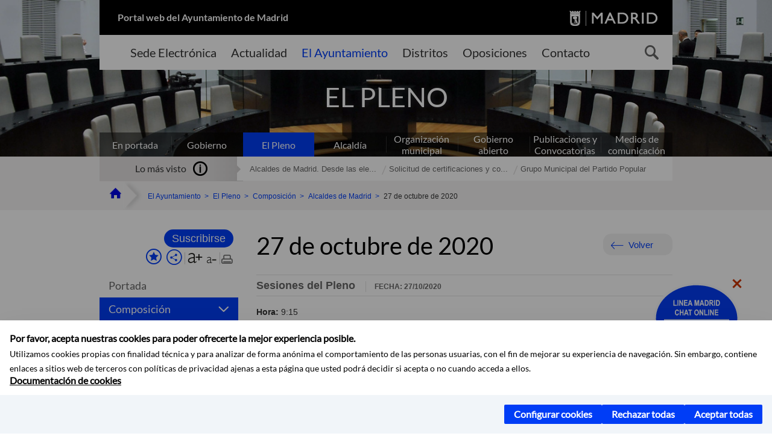

--- FILE ---
content_type: text/html;charset=UTF-8
request_url: https://www.madrid.es/portales/munimadrid/es/Inicio/El-Ayuntamiento/El-Pleno/Composicion/Alcaldes-de-Madrid/Desde-1901-a-1979/27-de-octubre-de-2020/?vgnextfmt=default&vgnextoid=1ad453e226c05710VgnVCM2000001f4a900aRCRD&vgnextchannel=86ee976439882210VgnVCM2000000c205a0aRCRD
body_size: 12025
content:



















<!DOCTYPE html>


<!--[if IE 8]>         <html class="no-js ie8" lang="es" xml:lang="es"> <![endif]-->
<!--[if gt IE 8]><!--> <html class="no-js" lang="es" xml:lang="es"> <!--<![endif]-->
<script type="text/javascript">
	window.rsConf = {
		general: {usePost: true}
	};
</script>
<script src="https://cdn-eu.readspeaker.com/script/13230/webReader/webReader.js?pids=wr" type="text/javascript" id="rs_req_Init"></script>
<head>






















<title>27 de octubre de 2020 - Ayuntamiento de Madrid</title>





























<meta content="IE=Edge" http-equiv="X-UA-Compatible" />
<meta http-equiv="Content-Type" content="text/html; charset=UTF-8" />



<meta name="description" content="27 de octubre de 2020 - Ayuntamiento de Madrid" />
<meta name="viewport" content="width=device-width, initial-scale=1" />


		<meta property="og:description" content="Hora:&nbsp;9:15 Lugar:&nbsp;Sal&oacute;n de Sesiones del Pleno del Palacio de Cibeles" >
	
	
<meta name="twitter:card" content="summary_large_image" >
<meta property="og:title" content="27 de octubre de 2020 - Ayuntamiento de Madrid" >
<meta property="og:image" content="https://www.madrid.es/imagenes/marca/escudo-azul-467.png" >

<meta name="WT.ti" content="27 de octubre de 2020"/>


	<meta name="wt.cg_s" content="Ediciones" />
	



<meta name="DCSext.idioma" content="es" />



	
	
	
		<meta name="DCSext.miga0" content="Inicio" />
	

	
	
	
		<meta name="DCSext.miga1" content="El Ayuntamiento" />
	

	
	
	
		<meta name="DCSext.miga2" content="El Pleno" />
	

	
	
	
		<meta name="DCSext.miga3" content="Composici&oacute;n" />
	

	
	
	
		<meta name="DCSext.miga4" content="Alcaldes de Madrid" />
	

	
	
	
		<meta name="DCSext.miga5" content="Desde 1901 a 1979" />
	

	
	
	
		<meta name="DCSext.miga6" content="27 de octubre de 2020" />
	
	

























                                              
<link href="/assets/css/vendor.css" rel="stylesheet" />
<link rel="stylesheet" href="/assets/css/ayuntamiento-madrid-bootstrap.min.css?version=POR-25-1101chat" />
<link href="/assets/css/ayuntamiento-madrid.min.css?version=POR-25-1101chat" rel="stylesheet" />
<!--[if lt IE 9]>
<link rel="stylesheet" href="/assets/css/ayuntamiento-madrid_ie8.min.css?version=POR-25-1101chat" />
<![endif]-->
<link href="/assets/css/ayuntamiento-madrid-custom.css?version=POR-25-1101chat" rel="stylesheet" />
<link rel="stylesheet" href="/assets/css/styles.css?version=POR-25-1101chat">
<link media="print" href="/assets/css/ayuntamiento-madrid-print.min.css?version=POR-25-1101chat" rel="stylesheet" />









<link type="text/css" rel="STYLESHEET" href ="/css/vacia.css" media="screen" />


<link rel="license" title="Aviso Legal" href='/portales/munimadrid/es/Inicio/Aviso-Legal/?vgnextfmt=default&amp;vgnextchannel=8a0f43db40317010VgnVCM100000dc0ca8c0RCRD' />
<link rel="search" title="Buscador Avanzado" href='/portales/munimadrid/es/Inicio/Buscador/?vgnextfmt=default&amp;vgnextchannel=d4cade31bd2ac410VgnVCM100000171f5a0aRCRD' />
<link rel="help" title="Ayuda" href='/portales/munimadrid/es/Inicio/Ayuda/?vgnextfmt=default&amp;vgnextchannel=23ee43db40317010VgnVCM100000dc0ca8c0RCRD' />








<!--[if lt IE 9]>
<script src="/assets/js/vendorIE8.js"></script>
<![endif]-->

<script>
	var aytmad = {};
	aytmad.config = {
	    routes:{
	        menu:'/ContentPublisher/new/menu/menurwd.jsp?relUris=true',
	        menuTramites:'/ContentPublisher/new/menu/menurwd.jsp?site=tramites',
	        calendar:'/portales/munimadrid/es/Inicio/Agenda?vgnextfmt=default&vgnextchannel=ca9671ee4a9eb410VgnVCM100000171f5a0aRCRD&cuando=cuandoDia&enviar=Buscar&newSearch=true&unfolded=true&fechaAccesible=',
	        taxonomias:'/ContentPublisher/jsp/apl/includes/XMLAutocompletarTaxonomias.jsp'
	    },
        constants:{
            numVisibleLinks:3,
            API_KEY: 'OFF'
            
            ,carouselHome_md: 9
            
        }
	};

	var COOKIE_MIMADRID_DOMAIN = 'madrid.es';
</script>
<script type="text/javascript">
	window.rsConf = {
		general: {usePost: true}
	};
</script>
<script src="https://cdn-eu.readspeaker.com/script/13230/webReader/webReader.js?pids=wr" type="text/javascript" id="rs_req_Init"></script>






<!-- Pace progress bar -->
<link href="/new/css/pace.css" type="text/css" rel="stylesheet" />
<script src="/new/js/pace.min.js" type="text/javascript"></script>




<!-- Google Tag Manager DataLayer -->
<script>
  dataLayer = [{
    'Vendor': 'Ayuntamiento de Madrid'
  }];
</script>

<!-- pingdom -->
<script src="//rum-static.pingdom.net/pa-61556f54405b1d0011000064.js" async></script>
<!-- pingdom -->

<!-- codigo incrustado del ChatBot -->
<link href="https://www.madrid.es/Datelematica/chatbotlm/css/nttdatabot_v1_7_2.css?version=POR-25-1101chat" rel="stylesheet">
<div id="root"></div>
<script>!function (e) { function t(t) { for (var n, a, i = t[0], c = t[1], l = t[2], s = 0, p = []; s < i.length; s++)a = i[s], Object.prototype.hasOwnProperty.call(o, a) && o[a] && p.push(o[a][0]), o[a] = 0; for (n in c) Object.prototype.hasOwnProperty.call(c, n) && (e[n] = c[n]); for (f && f(t); p.length;)p.shift()(); return u.push.apply(u, l || []), r() } function r() { for (var e, t = 0; t < u.length; t++) { for (var r = u[t], n = !0, i = 1; i < r.length; i++) { var c = r[i]; 0 !== o[c] && (n = !1) } n && (u.splice(t--, 1), e = a(a.s = r[0])) } return e } var n = {}, o = { 1: 0 }, u = []; function a(t) { if (n[t]) return n[t].exports; var r = n[t] = { i: t, l: !1, exports: {} }; return e[t].call(r.exports, r, r.exports, a), r.l = !0, r.exports } a.e = function (e) { var t = [], r = o[e]; if (0 !== r) if (r) t.push(r[2]); else { var n = new Promise((function (t, n) { r = o[e] = [t, n] })); t.push(r[2] = n); var u, i = document.createElement("script"); i.charset = "utf-8", i.timeout = 120, a.nc && i.setAttribute("nonce", a.nc), i.src = function (e) { return a.p + "static/js/" + ({}[e] || e) + "." + { 3: "4349665b" }[e] + ".chunk.js" }(e); var c = new Error; u = function (t) { i.onerror = i.onload = null, clearTimeout(l); var r = o[e]; if (0 !== r) { if (r) { var n = t && ("load" === t.type ? "missing" : t.type), u = t && t.target && t.target.src; c.message = "Loading chunk " + e + " failed.\n(" + n + ": " + u + ")", c.name = "ChunkLoadError", c.type = n, c.request = u, r[1](c) } o[e] = void 0 } }; var l = setTimeout((function () { u({ type: "timeout", target: i }) }), 12e4); i.onerror = i.onload = u, document.head.appendChild(i) } return Promise.all(t) }, a.m = e, a.c = n, a.d = function (e, t, r) { a.o(e, t) || Object.defineProperty(e, t, { enumerable: !0, get: r }) }, a.r = function (e) { "undefined" != typeof Symbol && Symbol.toStringTag && Object.defineProperty(e, Symbol.toStringTag, { value: "Module" }), Object.defineProperty(e, "__esModule", { value: !0 }) }, a.t = function (e, t) { if (1 & t && (e = a(e)), 8 & t) return e; if (4 & t && "object" == typeof e && e && e.__esModule) return e; var r = Object.create(null); if (a.r(r), Object.defineProperty(r, "default", { enumerable: !0, value: e }), 2 & t && "string" != typeof e) for (var n in e) a.d(r, n, function (t) { return e[t] }.bind(null, n)); return r }, a.n = function (e) { var t = e && e.__esModule ? function () { return e.default } : function () { return e }; return a.d(t, "a", t), t }, a.o = function (e, t) { return Object.prototype.hasOwnProperty.call(e, t) }, a.p = "/", a.oe = function (e) { throw console.error(e), e }; var i = this.webpackJsonpchatbot = this.webpackJsonpchatbot || [], c = i.push.bind(i); i.push = t, i = i.slice(); for (var l = 0; l < i.length; l++)t(i[l]); var f = c; r() }([])</script>
<script src="https://www.madrid.es/Datelematica/chatbotlm/scripts/nttdatabot_uno_v1_7_2.js?version=POR-25-1101chat"></script>
<script src="https://www.madrid.es/Datelematica/chatbotlm/scripts/nttdatabot_dos_v1_7_2.js?version=POR-25-1101chat"></script>











<script src="/new/js/jquery.min.js" type="text/javascript"></script>
<script src="/assets/js/locale/i18n_es.js" type="text/javascript"></script>
<script src="/new/js/js.cookie.js" type="text/javascript"></script>





<script src="/new/js/webtrends_disabled.js" type="text/javascript"></script>

<script src="https://servpub.madrid.es/FWIAM_FTP/assets/js/cookie-manager.js" type="text/javascript"></script>

                              <script>!function(a){var e="https://s.go-mpulse.net/boomerang/",t="addEventListener";if(""=="True")a.BOOMR_config=a.BOOMR_config||{},a.BOOMR_config.PageParams=a.BOOMR_config.PageParams||{},a.BOOMR_config.PageParams.pci=!0,e="https://s2.go-mpulse.net/boomerang/";if(window.BOOMR_API_key="CFNNG-8KHS7-4TSDG-XKHWE-XJQMY",function(){function n(e){a.BOOMR_onload=e&&e.timeStamp||(new Date).getTime()}if(!a.BOOMR||!a.BOOMR.version&&!a.BOOMR.snippetExecuted){a.BOOMR=a.BOOMR||{},a.BOOMR.snippetExecuted=!0;var i,_,o,r=document.createElement("iframe");if(a[t])a[t]("load",n,!1);else if(a.attachEvent)a.attachEvent("onload",n);r.src="javascript:void(0)",r.title="",r.role="presentation",(r.frameElement||r).style.cssText="width:0;height:0;border:0;display:none;",o=document.getElementsByTagName("script")[0],o.parentNode.insertBefore(r,o);try{_=r.contentWindow.document}catch(O){i=document.domain,r.src="javascript:var d=document.open();d.domain='"+i+"';void(0);",_=r.contentWindow.document}_.open()._l=function(){var a=this.createElement("script");if(i)this.domain=i;a.id="boomr-if-as",a.src=e+"CFNNG-8KHS7-4TSDG-XKHWE-XJQMY",BOOMR_lstart=(new Date).getTime(),this.body.appendChild(a)},_.write("<bo"+'dy onload="document._l();">'),_.close()}}(),"".length>0)if(a&&"performance"in a&&a.performance&&"function"==typeof a.performance.setResourceTimingBufferSize)a.performance.setResourceTimingBufferSize();!function(){if(BOOMR=a.BOOMR||{},BOOMR.plugins=BOOMR.plugins||{},!BOOMR.plugins.AK){var e=""=="true"?1:0,t="",n="clphwhixibyay2llnaja-f-01c8ca3bc-clientnsv4-s.akamaihd.net",i="false"=="true"?2:1,_={"ak.v":"39","ak.cp":"846829","ak.ai":parseInt("470615",10),"ak.ol":"0","ak.cr":8,"ak.ipv":4,"ak.proto":"h2","ak.rid":"62271fed","ak.r":42170,"ak.a2":e,"ak.m":"dscb","ak.n":"essl","ak.bpcip":"18.222.123.0","ak.cport":57894,"ak.gh":"23.52.43.12","ak.quicv":"","ak.tlsv":"tls1.3","ak.0rtt":"","ak.0rtt.ed":"","ak.csrc":"-","ak.acc":"","ak.t":"1768646674","ak.ak":"hOBiQwZUYzCg5VSAfCLimQ==IQO4/sQwdZm2AtGK1klD7Lm+PeWa9lYNBkBOvH7R3BqA/Err+jiRvN7fTFMqTCSRda+BpWlYbTZBLt5JB4TuanRXOLIKzDwKGw8bUoAsbvt922nBNMkv8jH3VMCMdKqRgGUW4rXqlzlDA3omyfxfbX4Yt3uOlC7fYl+M9i8Neuso5z2rxcfM4wdr9ZiyZqGxfwTIiUbwcmz/+YEHMFbLxsZPRyuwHVdb0mt8V3ywSNrGRSNJ1PvNYwGYD+whUn8kH0C+GjMYQIMrTjuEHHnLOwfbItACF/jxtcItFpxsJC1LjoRPEaQR6pmjdDepKWRgLLJg5A4wLZmM3Broaax8L/1sue4vhum01zJojODEkwf8s1QqK2FE5+GBXFBRL0MXFkSiP1eVGNO9YszfQXHDa5AkVwuGHHIYcUAiNAt5Kp8=","ak.pv":"55","ak.dpoabenc":"","ak.tf":i};if(""!==t)_["ak.ruds"]=t;var o={i:!1,av:function(e){var t="http.initiator";if(e&&(!e[t]||"spa_hard"===e[t]))_["ak.feo"]=void 0!==a.aFeoApplied?1:0,BOOMR.addVar(_)},rv:function(){var a=["ak.bpcip","ak.cport","ak.cr","ak.csrc","ak.gh","ak.ipv","ak.m","ak.n","ak.ol","ak.proto","ak.quicv","ak.tlsv","ak.0rtt","ak.0rtt.ed","ak.r","ak.acc","ak.t","ak.tf"];BOOMR.removeVar(a)}};BOOMR.plugins.AK={akVars:_,akDNSPreFetchDomain:n,init:function(){if(!o.i){var a=BOOMR.subscribe;a("before_beacon",o.av,null,null),a("onbeacon",o.rv,null,null),o.i=!0}return this},is_complete:function(){return!0}}}}()}(window);</script></head>


		<body style="margin: 0" onload="const manager = new IAMCookieManager('GTM-W37X7B4V;GTM-MN45SBL'); manager.start();">
	<a id="top"></a>
	<div id="wrapper" >
	
<!-- ************** CABECERA ******************	-->





























































<div id="menuAreaPrivada" class="bg-fluid1 hide">
	<div class="container">
		<div class="row">
			<div class="col-xs-12  pull-right">
				<div class="quick-links-header">
					<ul>
							           
		                <li>
		                    
		                    





  





<a
    
     href="/portales/munimadrid/mimadrid.html"
    
    class="qlh-item qlh-item-myfolder "
    
    
    
	    
    title="Desde 1901 a 1979" 
>
     
		                    	Mi Madrid
		                    
    
</a>

























	                    
		                </li>
		                
		                <li id="userOrFolder">munimadrid</li>
					</ul>
				</div>
			</div>
		</div>
	</div>
</div>








<header class="header  nocontent">
    <div class="container ampliado">    





    	
		
		<div><a id="anchorToContent" href="#content" class="sr-only" title="Saltar navegación">Saltar navegación</a></div>
		








































		
<div class="brand">
	<div class="row">
		<div class="col-md-8">
			<h1>
				<a href="https://www.madrid.es/portal/site/munimadrid">
					Portal web del Ayuntamiento de Madrid
				</a>
			</h1>
		</div>
		<div class="col-md-4 logo">
			<a href="https://www.madrid.es/portal/site/munimadrid" accesskey="I">
				<span class="text-hide">Ayuntamiento de Madrid</span>
				<img alt="" src="/assets/images/logo-madrid.png" />
			</a>
		</div>
	</div>
</div>



	<div id="navbar" class="navigation-bar">
		<div class="row">
			<div class="col-sm-12">
				<div class="header-logo">
					<a href="https://www.madrid.es/portal/site/munimadrid">
						<span class="text-hide">Ayuntamiento de Madrid</span>
						<img src="/assets/images/logo-madrid.png" alt=""/>
					</a>
				</div>
            </div>
			<div class="col-md-12">
				<div class="search-toggle-cont">
					<div class="visible-md-block visible-lg-block">
						
						
						<ul class="main-menu">
	                        
	                        	
	                            <li class=''>
	                            	





  





<a
    
     href="https://sede.madrid.es/portal/site/tramites"
    
    class="main-menu-item "
    
    
    
	 onclick=""     
    accesskey="T" 
>
     
	                            		<span>Sede Electrónica</span>
	                            	
    
</a>
























	                            </li>
	                        
	                        	
	                            <li class=''>
	                            	





  





<a
    
     href="/portales/munimadrid/actualidad.html"
    
    class="main-menu-item "
    
    
    
	 onclick=""     
    accesskey="A" 
>
     
	                            		<span>Actualidad</span>
	                            	
    
</a>
























	                            </li>
	                        
	                        	
	                            <li class='active'>
	                            	





  





<a
    
     href="/portales/munimadrid/ayuntamiento.html"
    
    class="main-menu-item "
    
    
    
	 onclick=""     
    accesskey="Y" 
>
     
	                            		<span>El Ayuntamiento</span>
	                            	
    
</a>
























	                            </li>
	                        
	                        	
	                            <li class=''>
	                            	





  





<a
    
     href="/portales/munimadrid/distritos.html"
    
    class="main-menu-item "
    
    
    
	 onclick=""     
    accesskey="D" 
>
     
	                            		<span>Distritos</span>
	                            	
    
</a>
























	                            </li>
	                        
	                        	
	                            <li class=''>
	                            	





  





<a
    
     href="/portales/munimadrid/oposiciones.html"
    
    class="main-menu-item "
    
    
    
	 onclick=""     
    accesskey="O" 
>
     
	                            		<span>Oposiciones</span>
	                            	
    
</a>
























	                            </li>
	                        
	                        	
	                            <li class=''>
	                            	





  





<a
    
     href="/portales/munimadrid/contacto.html"
    
    class="main-menu-item "
    
    
    
	 onclick=""     
    accesskey="C" 
>
     
	                            		<span>Contacto</span>
	                            	
    
</a>
























	                            </li>
	                        
                       	</ul>
                                               	

					</div>

					
					
						<form class="searcher-form" id="searcher-form" action="/portales/munimadrid/es/Inicio/Buscador" name="formularioBusqueda">					   
						    <input type="hidden" value="7db8fc12aa936610VgnVCM1000008a4a900aRCRD" name="vgnextoid" />
						    <input type="hidden" value="7db8fc12aa936610VgnVCM1000008a4a900aRCRD" name="vgnextchannel" />
						    <input type="hidden" value="es.iam.portlet.buscador.SearchAction" name="action" />					   
							<div class="row">
								<div class="col-xs-10">
									<label for="search-field">
	                                <span class="placeholder">¿Qué estás buscando?</span>	                                
	                                <input name="q" type="text" class="searcher-item" id="search-field" /></label>
								</div>
								<div class="col-xs-2">
									<button type="submit" class="searcher-link">
										<span>Buscar</span>
									</button>
								</div>
							</div>
						</form>
					

				</div>
			</div>
		</div>
		
		
		

	</div>










    	    
    	
		
        
		
			
			
		        















	
	
	
	

			
		
		
		
		
		<div class="section-cont">
			
			
			
			
			<img id="section-image" class="section-image" alt="" src="/UnidadesDescentralizadas/UDCPleno/Navegacion_Canales/Secciones/nuevoMadrid/ElPleno1700.jpg" />
           	
           	
			
				<h2 class="section-name"><span class="section-name-title">EL PLENO</span></h2>
			
			
		</div>
        
				
        
        
        
        
			<p class="section-subname visible-xs-block"><span class="section-subname-title">Desde 1901 a 1979</span></p>       
			
		
		
























	
		<ul class="sub-menu visible-md-block visible-lg-block">
			<li class=''>
				<a class="sub-menu-item" href="/portales/munimadrid/es/Inicio/El-Ayuntamiento/?vgnextfmt=default&vgnextchannel=ce069e242ab26010VgnVCM100000dc0ca8c0RCRD">
                    En portada</a>
			</li>
			
				
				
				<li class=''>
					<a class="sub-menu-item" href="/portales/munimadrid/es/Inicio/El-Ayuntamiento/Gobierno/?vgnextfmt=default&vgnextchannel=26edd7755b406310VgnVCM1000000b205a0aRCRD">Gobierno</a>
				</li>
			
				
				
				<li class='active '>
					<a class="sub-menu-item" href="/portales/munimadrid/es/Inicio/El-Ayuntamiento/El-Pleno/?vgnextfmt=default&vgnextchannel=63f1f14a33972210VgnVCM2000000c205a0aRCRD">El Pleno</a>
				</li>
			
				
				
				<li class=''>
					<a class="sub-menu-item" href="/portales/munimadrid/es/Inicio/El-Ayuntamiento/Alcaldia/?vgnextfmt=default&vgnextchannel=ae8308a90a1e9410VgnVCM100000171f5a0aRCRD">Alcaldía</a>
				</li>
			
				
				
				<li class=''>
					<a class="sub-menu-item" href="/portales/munimadrid/es/Inicio/El-Ayuntamiento/Organizacion-municipal/?vgnextfmt=default&vgnextchannel=2ef308a90a1e9410VgnVCM100000171f5a0aRCRD">Organización municipal</a>
				</li>
			
				
				
				<li class=''>
					<a class="sub-menu-item" href="/portales/munimadrid/es/Inicio/El-Ayuntamiento/Gobierno-abierto/?vgnextfmt=default&vgnextchannel=c573c98a1df4b410VgnVCM100000171f5a0aRCRD">Gobierno abierto</a>
				</li>
			
				
				
				<li class=''>
					<a class="sub-menu-item" href="/portales/munimadrid/es/Inicio/El-Ayuntamiento/Publicaciones-y-Convocatorias/?vgnextfmt=default&vgnextchannel=4f2508a90a1e9410VgnVCM100000171f5a0aRCRD">Publicaciones y Convocatorias</a>
				</li>
			
				
				
				<li class=''>
					<a class="sub-menu-item" href="/portales/munimadrid/es/Inicio/El-Ayuntamiento/Medios-de-Comunicacion?vgnextfmt=default&vgnextchannel=e40362215c483510VgnVCM2000001f4a900aRCRD">Medios de comunicación</a>
				</li>
			
		</ul>
	








































	    


	</div>
</header>






















































































<div class="bg-fluid1 fluid1--main">
	<div class="container ampliado">
			
		
			




































	

	
	
	
	
		
		
		
		
		<div class=' most-watched nocontent'>
			<div class="col-sm-3">
				<div class="mw-title">
					<span>Lo más visto</span>
				</div>
			</div>
			<div class="col-sm-9">		
			
				
				
						
					<ul class="mw-content">
					
						
						<li>
							<a  title="Alcaldes de Madrid. Desde las elecciones municipales de 1979" class="mw-item" 
								href="/portales/munimadrid/es/Inicio/El-Ayuntamiento/El-Pleno/Actividad-del-Pleno-y-las-Comisiones/Pleno/Alcaldes-de-Madrid-Desde-las-elecciones-municipales-de-1979/?vgnextfmt=default&vgnextoid=9604404941594210VgnVCM2000000c205a0aRCRD&vgnextchannel=8e9858f5c050e210VgnVCM2000000c205a0aRCRD">
								Alcaldes de Madrid. Desde las ele...
							</a>
						</li>
					
						
						<li>
							<a  title="Solicitud de certificaciones y copias de documentos municipales" class="mw-item" 
								href="https://sede.madrid.es/sites/v/index.jsp?vgnextoid=87319374bcaed010VgnVCM1000000b205a0aRCRD&amp;vgnextchannel=23a99c5ffb020310VgnVCM100000171f5a0aRCRD">
								Solicitud de certificaciones y co...
							</a>
						</li>
					
						
						<li>
							<a  title="Grupo Municipal del Partido Popular" class="mw-item" 
								href="/portales/munimadrid/es/Inicio/El-Ayuntamiento/El-Pleno/Actividad-del-Pleno-y-las-Comisiones/Pleno/Grupo-Municipal-del-Partido-Popular/?vgnextfmt=default&vgnextoid=8bc194a1508d8810VgnVCM1000001d4a900aRCRD&vgnextchannel=8e9858f5c050e210VgnVCM2000000c205a0aRCRD">
								Grupo Municipal del Partido Popular
							</a>
						</li>
					
					</ul>
					
			
			
			</div>
		</div>
		
		
	
	







































		
			
		

	

		
        
		<div class="row">		
			<ul class="breadcrumbs hidden-xs">
            
			
				
				  
				
				
				
                
					
					
					
					
					<li><a class='bc-item bc-item-home' href="/portales/munimadrid/es/Inicio/?vgnextfmt=default&vgnextchannel=1ccd566813946010VgnVCM100000dc0ca8c0RCRD"><span>Inicio</span></a></li>
					
	                
					
					
				
			
				
				  
				
				
				
                
					
					
					
					
					<li><a class='bc-item ' href="/portales/munimadrid/es/Inicio/El-Ayuntamiento/?vgnextfmt=default&vgnextchannel=ce069e242ab26010VgnVCM100000dc0ca8c0RCRD"><span>El Ayuntamiento</span></a></li>
					
	                
					
					
				
			
				
				  
				
				
				
                
					
					
					
					
					<li><a class='bc-item ' href="/portales/munimadrid/es/Inicio/El-Ayuntamiento/El-Pleno/?vgnextfmt=default&vgnextchannel=63f1f14a33972210VgnVCM2000000c205a0aRCRD"><span>El Pleno</span></a></li>
					
	                
					
					
				
			
				
				  
				
				
				
                
					
					
					
					
					<li><a class='bc-item ' href="/portales/munimadrid/es/Inicio/El-Ayuntamiento/El-Pleno/Composicion/?vgnextfmt=default&vgnextchannel=0eeebb803ad72210VgnVCM1000000b205a0aRCRD"><span>Composición</span></a></li>
					
	                
					
					
				
			
				
				  
				
				
				
                
					
					
					
					
					<li><a class='bc-item ' href="/portales/munimadrid/es/Inicio/El-Ayuntamiento/El-Pleno/Composicion/Alcaldes-de-Madrid/?vgnextfmt=default&vgnextchannel=89a1f3334ed72210VgnVCM2000000c205a0aRCRD"><span>Alcaldes de Madrid</span></a></li>
					
	                
					
					
				
			
				
				  
				
				
				
                
					
					
					
	                

	                    
	                    
	                    
		                    
			                    
			                    
			                    
			                    
			                    <li><span class="bc-item bc-item-last">27 de octubre de 2020</span></li>
			                    
		                    
	                                    
	                
					
					
				
			
            
			</ul>
		</div>	
		


	</div>
</div>









































<!-- ************** CONTENIDO ******************	-->
<div class="content"><a id="content"></a>

    
			<div class="Panel 1.1"> 

































<div class="bg-fluid0">
    <div class="container ampliado" id="nxc" >
        <div class="row">
        
        	
	            <div class="col-md-3 nxc-nav">
	            	
	            	
	            		





















































<div class='menuVertical normal hidden-print nocontent' id="menuVertical">

<!-- HERRAMIENTAS -->

    
    



























<div class="enlacesMenuVertical">
   	<form action="/portales/munimadrid/es/Inicio/Mi-Madrid/Mis-suscripciones" class="formMenuVerticalMas bottonAdaptado" method="post">
       	<input type="hidden" name="vgnextoid" value="fc2ce86b30f80510VgnVCM1000008a4a900aRCRD" />
       	<input type="hidden" name="vgnextchannel" value="fc2ce86b30f80510VgnVCM1000008a4a900aRCRD" />
		<input type="hidden" name="rl" value="https%3A%2F%2Fwww.madrid.es%2Fportal%2Fsite%2Fmunimadrid%2Fmenuitem.0c57021e0d1f6162c345c34571f1a5a0%2F%3Fvgnextfmt%3Ddefault%26vgnextoid%3D1ad453e226c05710VgnVCM2000001f4a900aRCRD%26vgnextchannel%3D86ee976439882210VgnVCM2000000c205a0aRCRD%26vgnextlocale%3Des" />
       	<input type="hidden" name="accion" value="alta" />
           <input type="hidden" name="fullUrl" value="https%3A%2F%2Fwww.madrid.es%2Fportal%2Fsite%2Fmunimadrid%2Fmenuitem.0c57021e0d1f6162c345c34571f1a5a0%2F%3Fvgnextfmt%3Ddefault%26vgnextoid%3D1ad453e226c05710VgnVCM2000001f4a900aRCRD%26vgnextchannel%3D86ee976439882210VgnVCM2000000c205a0aRCRD%26vgnextlocale%3Des" />
           <input type="hidden" name="idCont" value="122481276d58c010VgnVCM100000d90ca8c0RCRD" />
           
           <input type="hidden" name="idCanal" value="86ee976439882210VgnVCM2000000c205a0aRCRD" />
           <input type="hidden" name="nombre" value='27+de+octubre+de+2020' />
           <input type="hidden" name="tipo" value="contenido" />
           <button class="button buttonNuevo button-icon reducida" id="btnSuscribe" name="btnSuscribe" type="submit"><span class="text">Suscribirse</span></button>
       </form>
       
	<div class="botonesCompartir">
	    
        
		
		    <a class="btnMenuVerticalFavoritos" rel="nofollow" href="/portales/munimadrid/es/Inicio/Mi-Madrid/Mis-favoritos?vgnextchannel=8c2ce86b30f80510VgnVCM1000008a4a900aRCRD&amp;modo=editor&amp;url=https%3A%2F%2Fwww.madrid.es%2Fportal%2Fsite%2Fmunimadrid%2Fmenuitem.0c57021e0d1f6162c345c34571f1a5a0%2F%3Fvgnextfmt%3Ddefault%26vgnextoid%3D1ad453e226c05710VgnVCM2000001f4a900aRCRD%26vgnextchannel%3D86ee976439882210VgnVCM2000000c205a0aRCRD%26vgnextlocale%3Des">
		        <span class="text">Añadir a favoritos</span>
		    </a>
		
		<a class="btnMenuVerticalCompartir" href="#" title="Comparte esta página"><span class="text">COMPARTE ESTA PÁGINA</span></a>
        
        
        <div class="botonesFuenteImprimir" id="listTareas">
		    <div class="separadorIzq">
		        <a class="btnMenuVerticalAumentarFuente" id="btnMenuVerticalAumentarFuente" href="#">
		            <span class="text-hide">Aumentar fuente</span>
		        </a>
		        <a class="btnMenuVerticalReducirFuente" id="btnMenuVerticalReducirFuente" href="#">
		            <span class="text-hide">Reducir fuente</span>
		        </a>
		    </div>
		    <div class="separadorIzq">
		        <a class="btnMenuVerticalImprimir" id="imprimir" href="#">
		            <span class="text-hide">Imprimir</span>
		        </a>
		    </div>
		</div>
      </div>
    <div class="popupMenuSocial">
       <a class="linkCerrarPopupSocial" href="#" title='Cerrar'><span class="text-hide">Cerrar Comparte esta página</span></a>
        <ul class="listaCompartirEn">
         	
   			<li><a rel="nofollow" target="blank" class="compartir-link compartir-facebook" href="http://www.facebook.com/sharer.php?u=https%3A%2F%2Fwww.madrid.es%2Fportal%2Fsite%2Fmunimadrid%2Fmenuitem.0c57021e0d1f6162c345c34571f1a5a0%2F%3Fvgnextfmt%3Ddefault%26vgnextoid%3D1ad453e226c05710VgnVCM2000001f4a900aRCRD%26vgnextchannel%3D86ee976439882210VgnVCM2000000c205a0aRCRD%26vgnextlocale%3Des" title='Enlace externo en nueva ventana: Compartir esta página en Facebook'>En Facebook</a></li>
   			<li><a rel="nofollow" target="blank" class="compartir-link compartir-x" href='http://x.com/share?via=Lineamadrid&amp;url=https%3A%2F%2Fwww.madrid.es%2Fportal%2Fsite%2Fmunimadrid%2Fmenuitem.0c57021e0d1f6162c345c34571f1a5a0%2F%3Fvgnextfmt%3Ddefault%26vgnextoid%3D1ad453e226c05710VgnVCM2000001f4a900aRCRD%26vgnextchannel%3D86ee976439882210VgnVCM2000000c205a0aRCRD%26vgnextlocale%3Des&amp;text=El+Pleno' title='Enlace externo en nueva ventana: Compartir esta página en X'>En X</a></li>
            <li><a rel="nofollow" target="blank" class="compartir-link compartir-linkedin" href="http://www.linkedin.com/cws/share?url=https%3A%2F%2Fwww.madrid.es%2Fportal%2Fsite%2Fmunimadrid%2Fmenuitem.0c57021e0d1f6162c345c34571f1a5a0%2F%3Fvgnextfmt%3Ddefault%26vgnextoid%3D1ad453e226c05710VgnVCM2000001f4a900aRCRD%26vgnextchannel%3D86ee976439882210VgnVCM2000000c205a0aRCRD%26vgnextlocale%3Des" title='Enlace externo en nueva ventana: Compartir esta página en Linkedin'>En Linkedin</a></li>
            <li><a rel="nofollow" target="blank" class="compartir-link compartir-google"  href="https://api.whatsapp.com/send?text=https%3A%2F%2Fwww.madrid.es%2Fportal%2Fsite%2Fmunimadrid%2Fmenuitem.0c57021e0d1f6162c345c34571f1a5a0%2F%3Fvgnextfmt%3Ddefault%26vgnextoid%3D1ad453e226c05710VgnVCM2000001f4a900aRCRD%26vgnextchannel%3D86ee976439882210VgnVCM2000000c205a0aRCRD%26vgnextlocale%3Des" data-action="share/whatsapp/share" title='Enlace externo en nueva ventana: Compartir esta página en Whatsapp'>En WhatsApp</a></li>
            <li><a rel="nofollow" class="compartir-link compartir-email"  href="mailto:correo@ejemplo.com?subject=Página del Ayuntamiento de Madrid Compartida&body=Hola,%0D%0AMe parece interesante compartirte esta página del Ayuntamiento de Madrid.%0D%0ATítulo: 27 de octubre de 2020%0D%0AEnlace: https%3A%2F%2Fwww.madrid.es%2Fportal%2Fsite%2Fmunimadrid%2Fmenuitem.0c57021e0d1f6162c345c34571f1a5a0%2F%3Fvgnextfmt%3Ddefault%26vgnextoid%3D1ad453e226c05710VgnVCM2000001f4a900aRCRD%26vgnextchannel%3D86ee976439882210VgnVCM2000000c205a0aRCRD%26vgnextlocale%3Des">Por correo</a></li></ul>
    </div>
</div>
    
























<!-- MENÚ -->

<ul class="menu">

    
    
    
    
    
    
    

    
    
    
    

    
    
    
    

    
    
    
    

    
    
    
    
    
    
    
    
    
    <li>





  





<a
    
     href="/portales/munimadrid/es/Inicio/El-Ayuntamiento/El-Pleno/?vgnextfmt=default&vgnextchannel=63f1f14a33972210VgnVCM2000000c205a0aRCRD"
    
    class=" "
    
    
    
	    
    title="El Pleno" 
>
     
        Portada
    
</a>

























</li>
    
    
    
    
    <li>





  





<a
    
     href="/portales/munimadrid/es/Inicio/El-Ayuntamiento/El-Pleno/Composicion/El-Pleno-del-Ayuntamiento/?vgnextfmt=default&vgnextoid=da51a5a66b2ce010VgnVCM1000000b205a0aRCRD&vgnextchannel=0eeebb803ad72210VgnVCM1000000b205a0aRCRD"
    
    class="submenu  active "
    
    
    
	    
    title="Composici&oacute;n" 
>
     
           Composición <span class="flecha"></span>
        
    
</a>


























        
        
        <!-- ITEMS N2 -->
        <ul class="submenu collapse in">
        
            
            
            
            <li>





  





<a
    
     href="/portales/munimadrid/es/Inicio/El-Ayuntamiento/El-Pleno/Composicion/Corporacion-actual/Corporacion-actual/?vgnextfmt=default&vgnextoid=e9d3dd8a4f3c8810VgnVCM2000001f4a900aRCRD&vgnextchannel=f2b2f3334ed72210VgnVCM2000000c205a0aRCRD"
    
    class=" "
    
    
    
	    
    title="Corporaci&oacute;n actual" 
>
     
                    Corporación actual 
                
    
</a>


























                
                
            </li>
        
            
            
            
            <li>





  





<a
    
     href="/portales/munimadrid/es/Inicio/El-Ayuntamiento/El-Pleno/Composicion/Corporaciones-anteriores/?vgnextfmt=default&vgnextchannel=e9ff1dc9c6382210VgnVCM1000000b205a0aRCRD"
    
    class=" "
    
    
    
	    
    title="Corporaciones anteriores" 
>
     
                    Corporaciones anteriores 
                
    
</a>


























                
                
            </li>
        
            
            
            
            <li>





  





<a
    
     href="/portales/munimadrid/es/Inicio/El-Ayuntamiento/El-Pleno/Composicion/Alcaldes-de-Madrid/Alcaldes-de-Madrid/?vgnextfmt=default&vgnextoid=fb2eee5ca8806210VgnVCM2000000c205a0aRCRD&vgnextchannel=89a1f3334ed72210VgnVCM2000000c205a0aRCRD"
    
    class="submenu  active "
    
    
    
	    
    title="Alcaldes de Madrid" 
>
     
                    Alcaldes de Madrid <span class="flecha"></span>
                
    
</a>


























                
                
                    <!-- ITEMS N3 -->
                    <ul class="submenu collapse in">
                    
                        
                        
                        <li>





  





<a
    
     href="/portales/munimadrid/es/Inicio/El-Ayuntamiento/El-Pleno/Composicion/Alcaldes-de-Madrid/Desde-las-elecciones-municipales-de-1979/Alcaldes-de-Madrid-Desde-las-elecciones-municipales-de-1979/?vgnextfmt=default&vgnextoid=9604404941594210VgnVCM2000000c205a0aRCRD&vgnextchannel=a95aef0022594210VgnVCM2000000c205a0aRCRD"
    
    class=" "
    
    
    
	    
    title="Desde las elecciones municipales de 1979" 
>
     Desde las elecciones municipales de 1979
    
</a>

























</li>
                    
                        
                        
                        <li>





  





<a
    
     href="/portales/munimadrid/es/Inicio/El-Ayuntamiento/El-Pleno/Composicion/Alcaldes-de-Madrid/Desde-1901-a-1979/Alcaldes-de-Madrid-1901-1979/?vgnextfmt=default&vgnextoid=8354404941594210VgnVCM2000000c205a0aRCRD&vgnextchannel=86ee976439882210VgnVCM2000000c205a0aRCRD"
    
    class="active "
    
    
    
	    
    title="Desde 1901 a 1979" 
>
     Desde 1901 a 1979
    
</a>

























</li>
                    
                        
                        
                        <li>





  





<a
    
     href="/portales/munimadrid/es/Inicio/El-Ayuntamiento/El-Pleno/Composicion/Alcaldes-de-Madrid/Desde-1842-a-1900/Alcaldes-de-Madrid-1842-1900/?vgnextfmt=default&vgnextoid=85a81a6795ff9010VgnVCM100000d90ca8c0RCRD&vgnextchannel=f23e976439882210VgnVCM2000000c205a0aRCRD"
    
    class=" "
    
    
    
	    
    title="Desde 1842 a 1900" 
>
     Desde 1842 a 1900
    
</a>

























</li>
                    
                        
                        
                        <li>





  





<a
    
     href="/portales/munimadrid/es/Inicio/El-Ayuntamiento/El-Pleno/Composicion/Alcaldes-de-Madrid/Desde-1800-a-1840/Alcaldes-de-Madrid-1800-1840/?vgnextfmt=default&vgnextoid=aa90ae26b2ff9010VgnVCM100000d90ca8c0RCRD&vgnextchannel=d15b976439882210VgnVCM2000000c205a0aRCRD"
    
    class=" "
    
    
    
	    
    title="Desde 1800 a 1840" 
>
     Desde 1800 a 1840
    
</a>

























</li>
                    
                    </ul>
                
            </li>
        
        </ul>
        
    </li>   
    
    
    
    
    <li>





  





<a
    
     href="/portales/munimadrid/es/Inicio/El-Ayuntamiento/El-Pleno/Funcionamiento/?vgnextfmt=default&vgnextchannel=97f1ae2418a57310VgnVCM1000000b205a0aRCRD"
    
    class=" "
    
    
    
	    
    title="Funcionamiento" 
>
     
           Funcionamiento 
        
    
</a>


























        
        
    </li>   
    
    
    
    
    <li>





  





<a
    
     href="/portales/munimadrid/es/Inicio/El-Ayuntamiento/El-Pleno/Actividad-del-Pleno-y-las-Comisiones/?vgnextfmt=default&vgnextchannel=fa9e1f2f2b40e210VgnVCM2000000c205a0aRCRD"
    
    class=" "
    
    
    
	    
    title="Actividad del Pleno y las Comisiones" 
>
     
           Actividad del Pleno y las Comisiones 
        
    
</a>


























        
        
    </li>   
    
    
    
    
    <li>





  





<a
    
     href="/portales/munimadrid/es/Inicio/El-Ayuntamiento/El-Pleno/Organizacion/?vgnextfmt=default&vgnextchannel=587a8c291c557310VgnVCM1000000b205a0aRCRD"
    
    class=" "
    
    
    
	    
    title="Organizaci&oacute;n" 
>
     
           Organización 
        
    
</a>


























        
        
    </li>   
    
    
    
    
    <li>





  





<a
    
     href="/portales/munimadrid/es/Inicio/El-Ayuntamiento/El-Pleno/Gestiones-y-tramites/?vgnextfmt=default&vgnextchannel=74478c291c557310VgnVCM1000000b205a0aRCRD"
    
    class=" "
    
    
    
	    
    title="Gestiones y tr&aacute;mites" 
>
     
           Gestiones y trámites 
        
    
</a>


























        
        
    </li>   
    
    
    
    
    <li>





  





<a
    
     href="/portales/munimadrid/es/Inicio/El-Ayuntamiento/El-Pleno/Centro-de-documentacion/Centro-de-documentacion/?vgnextfmt=default&vgnextoid=3f52de9e91d06210VgnVCM2000000c205a0aRCRD&vgnextchannel=eabcbca910e72210VgnVCM2000000c205a0aRCRD"
    
    class=" "
    
    
    
	    
    title="Centro de documentaci&oacute;n" 
>
     
           Centro de documentación 
        
    
</a>


























        
        
    </li>   
    
    
    
    
    <li>





  





<a
    
     href="/portales/munimadrid/es/Inicio/El-Ayuntamiento/El-Pleno/Avisos-anuncios-y-convocatorias/?vgnextfmt=default&vgnextchannel=0484f14a33972210VgnVCM2000000c205a0aRCRD"
    
    class=" "
    
    
    
	    
    title="Avisos, anuncios y convocatorias" 
>
     
           Avisos, anuncios y convocatorias 
        
    
</a>


























        
        
    </li>   
    
    
    
    
    <li>





  





<a
    
     href="/portales/munimadrid/es/Inicio/El-Ayuntamiento/El-Pleno/Retransmisiones-del-Pleno/?vgnextfmt=default&vgnextchannel=b309d9ea9c8c5310VgnVCM100000171f5a0aRCRD"
    
    class=" "
    
    
    
	    
    title="Retransmisiones del Pleno" 
>
     
           Retransmisiones del Pleno 
        
    
</a>


























        
        
    </li>   
    
    
    
    
    <li>





  





<a
    
     href="/portales/munimadrid/es/Inicio/El-Ayuntamiento/El-Pleno/Retransmisiones-Comisiones-Plaza-de-la-Villa/?vgnextfmt=default&vgnextchannel=36187af2d7935810VgnVCM1000008a4a900aRCRD"
    
    class=" "
    
    
    
	    
    title="Retransmisiones Comisiones Plaza de la Villa" 
>
     
           Retransmisiones Comisiones Plaza de la Villa 
        
    
</a>


























        
        
    </li>   
    
    
    
    
    <li>





  





<a
    
     href="/portales/munimadrid/es/Inicio/El-Ayuntamiento/El-Pleno/Retransmisiones-Comisiones-Calle-Mayor/?vgnextfmt=default&vgnextchannel=e9d1fd58e3015810VgnVCM1000008a4a900aRCRD"
    
    class=" "
    
    
    
	    
    title="Retransmisiones Comisiones Calle Mayor" 
>
     
           Retransmisiones Comisiones Calle Mayor 
        
    
</a>


























        
        
    </li>   
    
    
    

    
    
    
    
            
</ul>

</div>






















	            	
	            </div>
            

            <div class="col-md-9">
                <main class="mainContent" id="readspeaker" >  
                    <!-- DETALLE específico -->
                    
                    






















	
	<div class="detalle">
	    
	    




































<div class="summary summary-nxc-visible nofluid">
    


<div class="pull-right hidden-xs volver text-right rs_skip">
    <a href="#" class="button button3 backbutton">Volver</a>
</div>

	
		
	 <h3 class="summary-title">27 de octubre de 2020</h3> 
	
	
    
    
    
</div>





















	
		<div class="nofluid">
			



















	    
	
	




















	        










































	
    
    
     
    
    
    
    
    
    
    
    
    
    
        




























    
    
<div class="edicion-content">

	<div class="departament">

		<span class="depName">
			Sesiones del Pleno
		</span>

		<span class="depDate">
			Fecha: 27/10/2020
		</span>

	</div>

	<div class="tiny-text">
		<p class="MsoNormal"><strong>Hora:</strong>&nbsp;9:15</p>
<p><strong>Lugar:</strong>&nbsp;Sal&oacute;n de Sesiones del Pleno del Palacio de Cibeles</p>
	</div>

		<div class="button-group contactar panel-group">
			<a class="button button3" href="/portales/munimadrid/es/Inicio/El-Ayuntamiento/El-Pleno/Composicion/Alcaldes-de-Madrid/Desde-1901-a-1979/Sesiones-del-Pleno/?vgnextfmt=default&vgnextoid=122481276d58c010VgnVCM100000d90ca8c0RCRD&vgnextchannel=86ee976439882210VgnVCM2000000c205a0aRCRD">Ir listado ediciones </a> 
		</div>	


<div class="tree">

	<ul>
		


























	<li>

			<div class="tree-header">
				<a class="tree-item" href="/UnidadesDescentralizadas/UDCPleno/Actividad/Pleno/2020/2020-10-27/OD_PO_27_10_20.pdf"   target="_blank"   title="Nueva ventana:Orden del día 27/10/2020" >
				Orden del día 27/10/2020 

				<span class="info-file"> <span class="documentoTipo">(234 Kbytes pdf)</span></span>

				</a>
			</div>

	</li>

	<li>

			<div class="tree-header">
				<a class="tree-item" href="/portales/munimadrid/es/Inicio/El-Ayuntamiento/El-Pleno/Composicion/Alcaldes-de-Madrid/Desde-1901-a-1979/Iniciativas-Grupos-Politicos-Municipales/?vgnextfmt=default&vgnextoid=59a2744036b0b710VgnVCM2000001f4a900aRCRD&vgnextchannel=86ee976439882210VgnVCM2000000c205a0aRCRD"   >
				Iniciativas Grupos Políticos Municipales 

				</a>
			</div>

	</li>

	<li>

			<div class="tree-header">
				<a class="tree-item" href="/UnidadesDescentralizadas/UDCPleno/Actividad/Pleno/2020/2020-10-27/RA_PO_27_10_20.pdf"   target="_blank"   title="Nueva ventana:Resumen de Acuerdos 27/10/2020" >
				Resumen de Acuerdos 27/10/2020 

				<span class="info-file"> <span class="documentoTipo">(342 Kbytes pdf)</span></span>

				</a>
			</div>

	</li>

	<li>

			<div class="tree-header">
				<a class="tree-item" href="/UnidadesDescentralizadas/UDCPleno/Actividad/Pleno/2020/2020-10-27/DS_1911_PO_27_10_20.pdf"   target="_blank"   title="Nueva ventana:Diario de Sesiones 27/10/2020" >
				Diario de Sesiones 27/10/2020 

				<span class="info-file"> <span class="documentoTipo">(1 Mbytes pdf)</span></span>

				</a>
			</div>

	</li>

	<li>

			<div class="tree-header">
				<a class="tree-item" href="/UnidadesDescentralizadas/UDCPleno/Actividad/Pleno/2020/2020-10-27/AC_PO_27_10_20.pdf"   target="_blank"   title="Nueva ventana:Acuerdos 27/10/2020" >
				Acuerdos 27/10/2020 

				<span class="info-file"> <span class="documentoTipo">(1 Mbytes pdf)</span></span>

				</a>
			</div>

	</li>

	<li>

				<div class="tree-header">
					<a class="tree-item" href="https://sede.madrid.es/sites/v/index.jsp?vgnextoid=489b10f266bd5710VgnVCM2000001f4a900aRCRD&amp;vgnextchannel=741d814231ede410VgnVCM1000000b205a0aRCRD">2228,Acuerdos del Pleno de 27 de octubre de 2020 (sesión 15/2020).</a>
				</div>

	</li>

	<li>

			<div class="tree-header">
				<a class="tree-item" href="https://www.madrid.es/portales/munimadrid/es/Inicio/El-Ayuntamiento/El-Pleno/Retransmisiones-del-Pleno-y-de-las-Comisiones/?vgnextfmt=default&amp;vgnextchannel=b309d9ea9c8c5310VgnVCM100000171f5a0aRCRD&amp;idVideo=27102020_0915"   target="_blank"   title="Nueva ventana:Retransmisión 27/10/2020" >
				Retransmisión 27/10/2020 

				</a>
			</div>

	</li>


	</ul>


</div>
	
</div>
                



















    
    
    
    
    
    
    
    
    
    
    
    




		</div>
		
	</div> 

	
	     




















                    
                    <!-- PANELES comunes -->                    
                    
                    
                    


























































                    

                </main>
            </div>
        </div>
                    
		
		

    </div>
</div>



<div class="hide">
    <img alt="" src='/stage-ranking/infoVisitas.jsp?method=registrarVisita&amp;idContenido=1ad453e226c05710VgnVCM2000001f4a900aRCRD' />
</div>              











































			</div>
			<div class="Panel 2.1"> 










































































			</div>






















	    
	    


























    






































   	
   	
        
    
    



























	<script type="text/javascript">
		function votaSi () {
			document.getElementById("msgVotado").style.display = 'block';
			document.getElementById("lstVotos").style.display = 'none';
			$.get('/ContentPublisher/microservices/microservices.jsp?service=regTeHaSidoUtilVote&param0=1ad453e226c05710VgnVCM2000001f4a900aRCRD&param1=munimadrid&param2=27 de octubre de 2020&param3=yes');
			return false;
		}
		function votaNo () {
			document.getElementById("msgVotado").style.display = 'block';
			document.getElementById("lstVotos").style.display = 'none';
			$.get('/ContentPublisher/microservices/microservices.jsp?service=regTeHaSidoUtilVote&param0=1ad453e226c05710VgnVCM2000001f4a900aRCRD&param1=munimadrid&param2=27 de octubre de 2020&param3=no');
			return false;
		}
	</script>


<div class="ln-fluid-top1">
	<div class="container full-width ampliado">
		<div class="useful nofluid nocontent">
           	<h3 class="title">¿Te ha sido útil esta página?</h3>
            <ul id="lstVotos" class="row">
				
				
				
			        <li class="col-sm-4">
			            <a rel="nofollow" onclick="javascript:votaSi();" href="javascript:void(0);" class="button button1">
			            	Sí, muy útil
			            </a>
			        </li>		        
			        <li class="col-sm-4">
			            <a rel="nofollow" onclick="javascript:votaNo();" href="javascript:void(0);" class="button button1">
			            	No mucho
			            </a>
			        </li>
		        
				
				
				<li class="col-sm-4"><a rel="nofollow" href="/portales/munimadrid/es/FormularioElectronico/Inicio/El-Ayuntamiento/El-Pleno/Composicion/Alcaldes-de-Madrid/Desde-1901-a-1979/Comunicacion-de-error-detectado-en-esta-pagina/?vgnextfmt=default&vgnextoid=e04ee94d6e06b310VgnVCM1000000b205a0aRCRD&vgnextchannel=86ee976439882210VgnVCM2000000c205a0aRCRD&amp;urlBack=https%3A%2F%2Fwww.madrid.es%2Fportal%2Fsite%2Fmunimadrid%2Fmenuitem.0c57021e0d1f6162c345c34571f1a5a0%2F%3Fvgnextoid%3D1ad453e226c05710VgnVCM2000001f4a900aRCRD%26vgnextchannel%3D86ee976439882210VgnVCM2000000c205a0aRCRD%26vgnextfmt%3Ddefault%26vgnextlocale%3Des&amp;idContent=1ad453e226c05710VgnVCM2000001f4a900aRCRD" class="button button1 button1-error">Comunicar un error en la información</a></li>
			</ul>
 			
 				<script type="text/javascript">$.get('/ContentPublisher/microservices/microservices.jsp?service=regTeHaSidoUtilVisit&param0=1ad453e226c05710VgnVCM2000001f4a900aRCRD&param1=munimadrid');</script>
				<div id="msgVotado" class="event-info" style="display:none;">					
					<p class="title2">Gracias por tu valoración</p>
				</div>
			
		</div>
	</div>
</div>






































    












































</div>

<!-- ************** PIE ******************	-->
























<footer class="footer nocontent">
	
	
		
		





















<div class="bg-fluid4">
	<div class="container full-width">
		<div class="row footer-copy nofluid" style="padding-top:0%">
			
			
				<div class="col-xs-12 col-sm-2" style="text-align:right; ">
					<a href="/portal/site/munimadrid">
						
	
		<img 
			src="/assets/images/logo-madrid.png"
			alt="" 
			class="logo_desktop"
			
				style="padding-top:15%;"
			
		/>
	
	
	
					
					</a>
				</div>
			
			
				<div class="col-xs-12 col-sm-1" >
					
					<span class="fc-title"></span>
				</div>
				<div class="col-xs-12 col-sm-6"  style="padding-top:2.5%;">
					<ul class="list-inline" style="text-align:center;">
						
		                <li class="" >





  





<a
    
     href="/portales/munimadrid/accesibilidad.html"
    
    class="fc-item "
    
    
    
	 onclick=""     
    accesskey="X" 
>
     Accesibilidad
    
</a>



























</li>
						
		                <li class="" >





  





<a
    
     href="/portales/munimadrid/avisoLegal.html"
    
    class="fc-item "
    
    
    
	 onclick=""     
    accesskey="L" 
>
     Aviso legal
    
</a>



























</li>
						
		                <li class="" >





  





<a
    
     href="/portales/munimadrid/ayuda.html"
    
    class="fc-item "
    
    
    
	 onclick=""     
    accesskey="H" 
>
     Ayuda
    
</a>



























</li>
						
		                <li class="" >





  





<a
    
     href="/portales/munimadrid/mapa-web.html"
    
    class="fc-item "
    
    
    
	 onclick=""     
    accesskey="M" 
>
     Mapa web
    
</a>



























</li>
						
		                <li class="" >





  





<a
    
     href="/portales/munimadrid/proteccionDatos.html"
    
    class="fc-item "
    
    
    
	 onclick=""     
    accesskey="P" 
>
     Protecci&oacute;n de datos
    
</a>



























</li>
						
		                <li class="last" >





  





<a
    
     href="/portales/munimadrid/rss.html"
    
    class="fc-item "
    
    
    
	 onclick=""     
    accesskey="R" 
>
     RSS
    
</a>



























</li>
						
					</ul>
				</div>
			
			
			
				
				<div class="col-xs-12 col-sm-3"  style="padding-top:2.5%">
					
						<ul class="list-inline social-networks">
							
			               		<li class="">





  





<a
    
     href="https://www.youtube.com/channel/UCYY0va5t-KZncOOctoGva7A"
    
    class="fc-item youtube "
    
     target="_blank" 
    
	    
    title="Enlace externo en nueva ventana:YouTube" 
>
     YouTube
    
</a>



























</li>
							
			               		<li class="">





  





<a
    
     href="http://instagram.com/madrid"
    
    class="fc-item instagram "
    
     target="_blank" 
    
	    
    title="Enlace externo en nueva ventana:Instagram" 
>
     Instagram
    
</a>



























</li>
							
			               		<li class="">





  





<a
    
     href="https://www.facebook.com/ayuntamientodemadrid/"
    
    class="fc-item facebook "
    
     target="_blank" 
    
	    
    title="Enlace externo en nueva ventana:Facebook" 
>
     Facebook
    
</a>



























</li>
							
			               		<li class="last">





  





<a
    
     href="https://x.com/MADRID"
    
    class="fc-item x "
    
     target="_blank" 
    
	    
    title="Enlace externo en nueva ventana:X" 
>
     X
    
</a>



























</li>
							
						</ul>
					
				</div>
			
		</div>
	</div>
</div>







	
	
	<!-- catch_pie:  -->
</footer>






</div>
<a id="bottom"></a>














<script src="/assets/js/vendor.min.js" type="text/javascript"></script>
<script src="/assets/js/ayuntamiento-madrid.min.js?version=POR-25-1101chat" type="text/javascript"></script>
<script src="/new/js/nuevoMadrid.js?version=POR-25-1101chat" type="text/javascript"></script>


	

<a href="#top" id="nav_up" class="text-hide">Subir</a>
<a href="#bottom" id="nav_down" class="text-hide">Bajar</a>

<script>
	/* Generales */
	dataLayer.push({
		  'idioma': $("meta[name='DCSext.idioma']").attr("content"),
		  'ti': $("meta[name='WT.ti']").attr("content"),
		  'description': $("meta[name='description']").attr("content")
		});
	/* Rastro de migas */
	var migas = $("meta[name*='DCSext.miga']");
	if (migas != null) {
		var jsonObj = {};
		for (i=0;i<migas.length;i++)
			jsonObj['miga'+(i+1)] = $(migas[i]).attr("content");
		dataLayer.push(jsonObj);
	}
	/* Detalles */
	dataLayer.push({
		  'cg_s': $("meta[name='wt.cg_s']").attr("content")
		});
	/* Listados y buscadores */
	dataLayer.push({
		  /* oss: string de la búsqueda textual realizada. */
		  'oss': (typeof(oss) != "undefined") ? oss : "",
		  /* oss_r: flag que indica si en un listado hay (1) o no (0) resultados. */
		  'oss_r': (typeof(oss_r) != "undefined") ? oss_r : "",
		  /* resultados: número de resultados obtenidos en la búsqueda. */
		  'resultados': (typeof(resultados) != "undefined") ? resultados : "",
		  /* tipobuscador, valores: Buscador Agenda, Buscador GSS, Buscador Direcciones, ... */
		  'tipobuscador': (typeof(tipobuscador) != "undefined") ? tipobuscador : ""
		});
	/* Promos */
	dataLayer.push({
		  /* ad: lista de los nombres de los promos destacados en los módulos "quizás ..." y "a un click" */
		  'ad': (typeof(WT_ad) != "undefined") ? WT_ad : ""
		});
</script>


</body>
</html>
